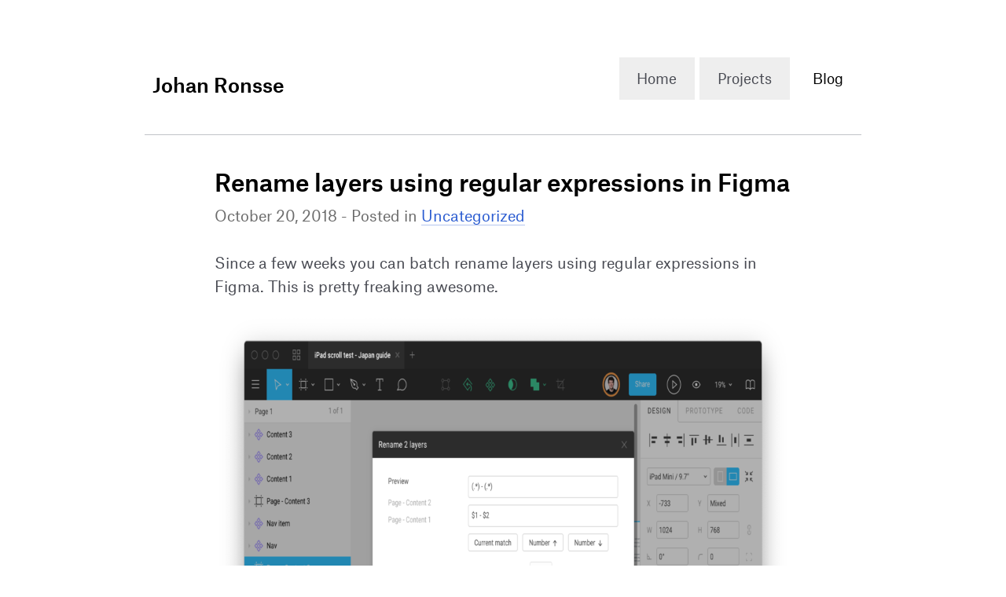

--- FILE ---
content_type: text/html; charset=UTF-8
request_url: https://johanronsse.be/2018/10/20/rename-layers-using-regular-expressions-in-figma/
body_size: 5837
content:
<!DOCTYPE html>
<html lang="en-US">
<head>
    <meta charset="UTF-8">
    <meta name="viewport" content="width=device-width">
    <link rel="stylesheet" href="https://johanronsse.be/wp-content/themes/johanronsse2/css/style.css?v=1.3">
    <link rel="stylesheet" href="https://johanronsse.be/wp-content/themes/johanronsse2/css/prism.css?v=1.3">

    <meta name="supported-color-schemes" content="light dark">

    <link rel="icon" media="(prefers-color-scheme:dark)"  href="https://johanronsse.be/wp-content/themes/johanronsse2/favicon-i.ico" type="image/x-icon" id="dark-scheme-icon" />
    <link rel="icon" media="(prefers-color-scheme:light)" href="https://johanronsse.be/wp-content/themes/johanronsse2/favicon.ico" type="image/x-icon" id="light-scheme-icon" />

    <script src="https://johanronsse.be/wp-content/themes/johanronsse2/js/header-scripts.js"></script>

    <script type="text/javascript">
        matcher = window.matchMedia('(prefers-color-scheme: dark)');
        matcher.addListener(onFaviconUpdate);
        onFaviconUpdate();

        function onFaviconUpdate() {
            var lightSchemeIcon = document.querySelector('link#light-scheme-icon');
            var darkSchemeIcon = document.querySelector('link#dark-scheme-icon');
          if (matcher.matches) {
              document.head.append(darkSchemeIcon);
              lightSchemeIcon.remove();
          } else {
              document.head.append(lightSchemeIcon);
              darkSchemeIcon.remove();
          }
        }

    </script>

    <title>Rename layers using regular expressions in Figma &#8211; Johan Ronsse</title>
<meta name='robots' content='max-image-preview:large' />
	<style>img:is([sizes="auto" i], [sizes^="auto," i]) { contain-intrinsic-size: 3000px 1500px }</style>
	<link rel="alternate" type="application/rss+xml" title="Johan Ronsse &raquo; Feed" href="https://johanronsse.be/feed/" />
<link rel="alternate" type="application/rss+xml" title="Johan Ronsse &raquo; Comments Feed" href="https://johanronsse.be/comments/feed/" />
<link rel="alternate" type="application/rss+xml" title="Johan Ronsse &raquo; Rename layers using regular expressions in Figma Comments Feed" href="https://johanronsse.be/2018/10/20/rename-layers-using-regular-expressions-in-figma/feed/" />
<link rel='stylesheet' id='wp-block-library-css' href='https://johanronsse.be/wp-includes/css/dist/block-library/style.min.css?ver=6.8.3' type='text/css' media='all' />
<style id='classic-theme-styles-inline-css' type='text/css'>
/*! This file is auto-generated */
.wp-block-button__link{color:#fff;background-color:#32373c;border-radius:9999px;box-shadow:none;text-decoration:none;padding:calc(.667em + 2px) calc(1.333em + 2px);font-size:1.125em}.wp-block-file__button{background:#32373c;color:#fff;text-decoration:none}
</style>
<style id='global-styles-inline-css' type='text/css'>
:root{--wp--preset--aspect-ratio--square: 1;--wp--preset--aspect-ratio--4-3: 4/3;--wp--preset--aspect-ratio--3-4: 3/4;--wp--preset--aspect-ratio--3-2: 3/2;--wp--preset--aspect-ratio--2-3: 2/3;--wp--preset--aspect-ratio--16-9: 16/9;--wp--preset--aspect-ratio--9-16: 9/16;--wp--preset--color--black: #000000;--wp--preset--color--cyan-bluish-gray: #abb8c3;--wp--preset--color--white: #ffffff;--wp--preset--color--pale-pink: #f78da7;--wp--preset--color--vivid-red: #cf2e2e;--wp--preset--color--luminous-vivid-orange: #ff6900;--wp--preset--color--luminous-vivid-amber: #fcb900;--wp--preset--color--light-green-cyan: #7bdcb5;--wp--preset--color--vivid-green-cyan: #00d084;--wp--preset--color--pale-cyan-blue: #8ed1fc;--wp--preset--color--vivid-cyan-blue: #0693e3;--wp--preset--color--vivid-purple: #9b51e0;--wp--preset--gradient--vivid-cyan-blue-to-vivid-purple: linear-gradient(135deg,rgba(6,147,227,1) 0%,rgb(155,81,224) 100%);--wp--preset--gradient--light-green-cyan-to-vivid-green-cyan: linear-gradient(135deg,rgb(122,220,180) 0%,rgb(0,208,130) 100%);--wp--preset--gradient--luminous-vivid-amber-to-luminous-vivid-orange: linear-gradient(135deg,rgba(252,185,0,1) 0%,rgba(255,105,0,1) 100%);--wp--preset--gradient--luminous-vivid-orange-to-vivid-red: linear-gradient(135deg,rgba(255,105,0,1) 0%,rgb(207,46,46) 100%);--wp--preset--gradient--very-light-gray-to-cyan-bluish-gray: linear-gradient(135deg,rgb(238,238,238) 0%,rgb(169,184,195) 100%);--wp--preset--gradient--cool-to-warm-spectrum: linear-gradient(135deg,rgb(74,234,220) 0%,rgb(151,120,209) 20%,rgb(207,42,186) 40%,rgb(238,44,130) 60%,rgb(251,105,98) 80%,rgb(254,248,76) 100%);--wp--preset--gradient--blush-light-purple: linear-gradient(135deg,rgb(255,206,236) 0%,rgb(152,150,240) 100%);--wp--preset--gradient--blush-bordeaux: linear-gradient(135deg,rgb(254,205,165) 0%,rgb(254,45,45) 50%,rgb(107,0,62) 100%);--wp--preset--gradient--luminous-dusk: linear-gradient(135deg,rgb(255,203,112) 0%,rgb(199,81,192) 50%,rgb(65,88,208) 100%);--wp--preset--gradient--pale-ocean: linear-gradient(135deg,rgb(255,245,203) 0%,rgb(182,227,212) 50%,rgb(51,167,181) 100%);--wp--preset--gradient--electric-grass: linear-gradient(135deg,rgb(202,248,128) 0%,rgb(113,206,126) 100%);--wp--preset--gradient--midnight: linear-gradient(135deg,rgb(2,3,129) 0%,rgb(40,116,252) 100%);--wp--preset--font-size--small: 13px;--wp--preset--font-size--medium: 20px;--wp--preset--font-size--large: 36px;--wp--preset--font-size--x-large: 42px;--wp--preset--spacing--20: 0.44rem;--wp--preset--spacing--30: 0.67rem;--wp--preset--spacing--40: 1rem;--wp--preset--spacing--50: 1.5rem;--wp--preset--spacing--60: 2.25rem;--wp--preset--spacing--70: 3.38rem;--wp--preset--spacing--80: 5.06rem;--wp--preset--shadow--natural: 6px 6px 9px rgba(0, 0, 0, 0.2);--wp--preset--shadow--deep: 12px 12px 50px rgba(0, 0, 0, 0.4);--wp--preset--shadow--sharp: 6px 6px 0px rgba(0, 0, 0, 0.2);--wp--preset--shadow--outlined: 6px 6px 0px -3px rgba(255, 255, 255, 1), 6px 6px rgba(0, 0, 0, 1);--wp--preset--shadow--crisp: 6px 6px 0px rgba(0, 0, 0, 1);}:where(.is-layout-flex){gap: 0.5em;}:where(.is-layout-grid){gap: 0.5em;}body .is-layout-flex{display: flex;}.is-layout-flex{flex-wrap: wrap;align-items: center;}.is-layout-flex > :is(*, div){margin: 0;}body .is-layout-grid{display: grid;}.is-layout-grid > :is(*, div){margin: 0;}:where(.wp-block-columns.is-layout-flex){gap: 2em;}:where(.wp-block-columns.is-layout-grid){gap: 2em;}:where(.wp-block-post-template.is-layout-flex){gap: 1.25em;}:where(.wp-block-post-template.is-layout-grid){gap: 1.25em;}.has-black-color{color: var(--wp--preset--color--black) !important;}.has-cyan-bluish-gray-color{color: var(--wp--preset--color--cyan-bluish-gray) !important;}.has-white-color{color: var(--wp--preset--color--white) !important;}.has-pale-pink-color{color: var(--wp--preset--color--pale-pink) !important;}.has-vivid-red-color{color: var(--wp--preset--color--vivid-red) !important;}.has-luminous-vivid-orange-color{color: var(--wp--preset--color--luminous-vivid-orange) !important;}.has-luminous-vivid-amber-color{color: var(--wp--preset--color--luminous-vivid-amber) !important;}.has-light-green-cyan-color{color: var(--wp--preset--color--light-green-cyan) !important;}.has-vivid-green-cyan-color{color: var(--wp--preset--color--vivid-green-cyan) !important;}.has-pale-cyan-blue-color{color: var(--wp--preset--color--pale-cyan-blue) !important;}.has-vivid-cyan-blue-color{color: var(--wp--preset--color--vivid-cyan-blue) !important;}.has-vivid-purple-color{color: var(--wp--preset--color--vivid-purple) !important;}.has-black-background-color{background-color: var(--wp--preset--color--black) !important;}.has-cyan-bluish-gray-background-color{background-color: var(--wp--preset--color--cyan-bluish-gray) !important;}.has-white-background-color{background-color: var(--wp--preset--color--white) !important;}.has-pale-pink-background-color{background-color: var(--wp--preset--color--pale-pink) !important;}.has-vivid-red-background-color{background-color: var(--wp--preset--color--vivid-red) !important;}.has-luminous-vivid-orange-background-color{background-color: var(--wp--preset--color--luminous-vivid-orange) !important;}.has-luminous-vivid-amber-background-color{background-color: var(--wp--preset--color--luminous-vivid-amber) !important;}.has-light-green-cyan-background-color{background-color: var(--wp--preset--color--light-green-cyan) !important;}.has-vivid-green-cyan-background-color{background-color: var(--wp--preset--color--vivid-green-cyan) !important;}.has-pale-cyan-blue-background-color{background-color: var(--wp--preset--color--pale-cyan-blue) !important;}.has-vivid-cyan-blue-background-color{background-color: var(--wp--preset--color--vivid-cyan-blue) !important;}.has-vivid-purple-background-color{background-color: var(--wp--preset--color--vivid-purple) !important;}.has-black-border-color{border-color: var(--wp--preset--color--black) !important;}.has-cyan-bluish-gray-border-color{border-color: var(--wp--preset--color--cyan-bluish-gray) !important;}.has-white-border-color{border-color: var(--wp--preset--color--white) !important;}.has-pale-pink-border-color{border-color: var(--wp--preset--color--pale-pink) !important;}.has-vivid-red-border-color{border-color: var(--wp--preset--color--vivid-red) !important;}.has-luminous-vivid-orange-border-color{border-color: var(--wp--preset--color--luminous-vivid-orange) !important;}.has-luminous-vivid-amber-border-color{border-color: var(--wp--preset--color--luminous-vivid-amber) !important;}.has-light-green-cyan-border-color{border-color: var(--wp--preset--color--light-green-cyan) !important;}.has-vivid-green-cyan-border-color{border-color: var(--wp--preset--color--vivid-green-cyan) !important;}.has-pale-cyan-blue-border-color{border-color: var(--wp--preset--color--pale-cyan-blue) !important;}.has-vivid-cyan-blue-border-color{border-color: var(--wp--preset--color--vivid-cyan-blue) !important;}.has-vivid-purple-border-color{border-color: var(--wp--preset--color--vivid-purple) !important;}.has-vivid-cyan-blue-to-vivid-purple-gradient-background{background: var(--wp--preset--gradient--vivid-cyan-blue-to-vivid-purple) !important;}.has-light-green-cyan-to-vivid-green-cyan-gradient-background{background: var(--wp--preset--gradient--light-green-cyan-to-vivid-green-cyan) !important;}.has-luminous-vivid-amber-to-luminous-vivid-orange-gradient-background{background: var(--wp--preset--gradient--luminous-vivid-amber-to-luminous-vivid-orange) !important;}.has-luminous-vivid-orange-to-vivid-red-gradient-background{background: var(--wp--preset--gradient--luminous-vivid-orange-to-vivid-red) !important;}.has-very-light-gray-to-cyan-bluish-gray-gradient-background{background: var(--wp--preset--gradient--very-light-gray-to-cyan-bluish-gray) !important;}.has-cool-to-warm-spectrum-gradient-background{background: var(--wp--preset--gradient--cool-to-warm-spectrum) !important;}.has-blush-light-purple-gradient-background{background: var(--wp--preset--gradient--blush-light-purple) !important;}.has-blush-bordeaux-gradient-background{background: var(--wp--preset--gradient--blush-bordeaux) !important;}.has-luminous-dusk-gradient-background{background: var(--wp--preset--gradient--luminous-dusk) !important;}.has-pale-ocean-gradient-background{background: var(--wp--preset--gradient--pale-ocean) !important;}.has-electric-grass-gradient-background{background: var(--wp--preset--gradient--electric-grass) !important;}.has-midnight-gradient-background{background: var(--wp--preset--gradient--midnight) !important;}.has-small-font-size{font-size: var(--wp--preset--font-size--small) !important;}.has-medium-font-size{font-size: var(--wp--preset--font-size--medium) !important;}.has-large-font-size{font-size: var(--wp--preset--font-size--large) !important;}.has-x-large-font-size{font-size: var(--wp--preset--font-size--x-large) !important;}
:where(.wp-block-post-template.is-layout-flex){gap: 1.25em;}:where(.wp-block-post-template.is-layout-grid){gap: 1.25em;}
:where(.wp-block-columns.is-layout-flex){gap: 2em;}:where(.wp-block-columns.is-layout-grid){gap: 2em;}
:root :where(.wp-block-pullquote){font-size: 1.5em;line-height: 1.6;}
</style>
<link rel='stylesheet' id='gutenberg-callout-block-editor-css' href='https://johanronsse.be/wp-content/plugins/wp-callout-block/block.css?ver=6.8.3' type='text/css' media='all' />
<script type="text/javascript" src="https://johanronsse.be/wp-includes/js/jquery/jquery.min.js?ver=3.7.1" id="jquery-core-js"></script>
<script type="text/javascript" src="https://johanronsse.be/wp-includes/js/jquery/jquery-migrate.min.js?ver=3.4.1" id="jquery-migrate-js"></script>
<link rel="https://api.w.org/" href="https://johanronsse.be/wp-json/" /><link rel="alternate" title="JSON" type="application/json" href="https://johanronsse.be/wp-json/wp/v2/posts/1755" /><link rel="EditURI" type="application/rsd+xml" title="RSD" href="https://johanronsse.be/xmlrpc.php?rsd" />
<link rel="canonical" href="https://johanronsse.be/2018/10/20/rename-layers-using-regular-expressions-in-figma/" />
<link rel='shortlink' href='https://johanronsse.be/?p=1755' />
<link rel="alternate" title="oEmbed (JSON)" type="application/json+oembed" href="https://johanronsse.be/wp-json/oembed/1.0/embed?url=https%3A%2F%2Fjohanronsse.be%2F2018%2F10%2F20%2Frename-layers-using-regular-expressions-in-figma%2F" />
<link rel="alternate" title="oEmbed (XML)" type="text/xml+oembed" href="https://johanronsse.be/wp-json/oembed/1.0/embed?url=https%3A%2F%2Fjohanronsse.be%2F2018%2F10%2F20%2Frename-layers-using-regular-expressions-in-figma%2F&#038;format=xml" />
<style type="text/css">.recentcomments a{display:inline !important;padding:0 !important;margin:0 !important;}</style></head>
<body class="wp-singular post-template-default single single-post postid-1755 single-format-standard wp-theme-johanronsse2">

    <header id="header" class="section">
        <div class="inner">
            <div id="branding">
                <a href="/">
                    <h1>Johan Ronsse</h1>
                </a>
            </div>
            <nav id="nav">
                <div class="menu-menu-1-container"><ul id="menu-menu-1" class="menu"><li id="menu-item-695" class="menu-item menu-item-type-post_type menu-item-object-page menu-item-home menu-item-695"><a href="https://johanronsse.be/">Home</a></li>
<li id="menu-item-693" class="menu-item menu-item-type-post_type menu-item-object-page menu-item-693"><a href="https://johanronsse.be/projects/">Projects</a></li>
<li id="menu-item-698" class="menu-item menu-item-type-post_type menu-item-object-page current_page_parent menu-item-698"><a href="https://johanronsse.be/blog/">Blog</a></li>
</ul></div>            </nav>
        </div>
    </header>

<main class="section">
    <div class="inner">

        
            <article id="post-1755" class="post-1755 post type-post status-publish format-standard hentry category-uncategorized tag-figma tag-regex tag-workflow">
    <header>
        <h1 class="entry-title">                Rename layers using regular expressions in Figma            </h1>        <p>
            <time>October 20, 2018</time> - 
            Posted in <a href="https://johanronsse.be/category/uncategorized/" rel="category tag">Uncategorized</a>
                        
        </p>
    </header>
    <section class="entry-content">
        <p>Since a few weeks you can batch rename layers using regular expressions in Figma. This is pretty freaking awesome.</p>
<p><img fetchpriority="high" decoding="async" width="1024" height="672" class="alignnone size-large wp-image-1756" src="https://johanronsse.be/wp-content/uploads/2018/10/regexes-1024x672.png" alt="" srcset="https://johanronsse.be/wp-content/uploads/2018/10/regexes-1024x672.png 1024w, https://johanronsse.be/wp-content/uploads/2018/10/regexes-300x197.png 300w, https://johanronsse.be/wp-content/uploads/2018/10/regexes-768x504.png 768w" sizes="(max-width: 1024px) 100vw, 1024px" /></p>
    </section>
</article>





            <footer>
                <div class="footer-inner">
                    <div class="box">
                        <ul>
                            <li>
                                Like this article? <a href="https://x.com/intent/post?url=https%3A%2F%2Fjohanronsse.be%2F2018%2F10%2F20%2Frename-layers-using-regular-expressions-in-figma%2F&text=Rename layers using regular expressions in Figma&via=johanronsse">Post it on X</a>.
                            </li>
                        </ul>
                    </div>
                    <div class="box">
                        <img src="https://johanronsse.be/wp-content/themes/johanronsse2/images/avatar.png" alt="Johan Ronsse" class="avatar">
                        <h2>About Johan</h2>
                        <p>User interface designer/developer. Founder of <a href="http://obra.studio">Obra Studio</a>.</p>
                    </div>
                </div>
            </footer>

            
<section id="comments">
	<div id="respond" class="comment-respond">
		<h3 id="reply-title" class="comment-reply-title">Leave a Reply</h3><form action="https://johanronsse.be/wp-comments-post.php" method="post" id="commentform" class="comment-form"><p class="comment-notes"><span id="email-notes">Your email address will not be published.</span> <span class="required-field-message">Required fields are marked <span class="required">*</span></span></p><p class="comment-form-comment"><label for="comment">Comment <span class="required">*</span></label> <textarea id="comment" name="comment" cols="45" rows="8" maxlength="65525" required="required"></textarea></p><p class="comment-form-author"><label for="author">Name <span class="required">*</span></label> <input id="author" name="author" type="text" value="" size="30" maxlength="245" autocomplete="name" required="required" /></p>
<p class="comment-form-email"><label for="email">Email <span class="required">*</span></label> <input id="email" name="email" type="text" value="" size="30" maxlength="100" aria-describedby="email-notes" autocomplete="email" required="required" /></p>
<p class="comment-form-url"><label for="url">Website</label> <input id="url" name="url" type="text" value="" size="30" maxlength="200" autocomplete="url" /></p>
<p class="form-submit"><input name="submit" type="submit" id="submit" class="submit" value="Post Comment" /> <input type='hidden' name='comment_post_ID' value='1755' id='comment_post_ID' />
<input type='hidden' name='comment_parent' id='comment_parent' value='0' />
</p><p style="display: none;"><input type="hidden" id="akismet_comment_nonce" name="akismet_comment_nonce" value="07a88fdc48" /></p><p style="display: none !important;" class="akismet-fields-container" data-prefix="ak_"><label>&#916;<textarea name="ak_hp_textarea" cols="45" rows="8" maxlength="100"></textarea></label><input type="hidden" id="ak_js_1" name="ak_js" value="221"/><script>document.getElementById( "ak_js_1" ).setAttribute( "value", ( new Date() ).getTime() );</script></p></form>	</div><!-- #respond -->
	</section>
        
        <nav id="nav-below" class="navigation">
    <div class="nav-previous">
        <a href="https://johanronsse.be/2018/10/18/expand-stroke-based-svgs-in-batch-using-an-illustrator-script/" rel="prev"><span class="meta-nav">&larr;</span> Expand stroke-based SVGs in batch using an Illustrator script</a>    </div>
    <div class="nav-next">
        <a href="https://johanronsse.be/2018/10/21/minder-technologie-niet-meer/" rel="next">Minder technologie, niet meer <span class="meta-nav">&rarr;</span></a>    </div>
</nav>
    </div>
</main>

    <footer id="footer" class="section">
        <div class="inner">
            <ul>
                <li>©2026 Johan Ronsse</li>
                <li><a href="https://x.com/wolfr_2">X</a></li>
				<li><a href="https://bsky.app/profile/wolfr.bsky.social">Bluesky</a></li>
                <li><a href="https://mastodon.social/@wolfr">Mastodon</a></li>
                <li><a href="https://portfolio.johanronsse.be">Portfolio 2024</a></li>
            </ul>
        </div>
    </footer>

    <script type="speculationrules">
{"prefetch":[{"source":"document","where":{"and":[{"href_matches":"\/*"},{"not":{"href_matches":["\/wp-*.php","\/wp-admin\/*","\/wp-content\/uploads\/*","\/wp-content\/*","\/wp-content\/plugins\/*","\/wp-content\/themes\/johanronsse2\/*","\/*\\?(.+)"]}},{"not":{"selector_matches":"a[rel~=\"nofollow\"]"}},{"not":{"selector_matches":".no-prefetch, .no-prefetch a"}}]},"eagerness":"conservative"}]}
</script>
<!-- Matomo --><script type="text/javascript">
/* <![CDATA[ */
(function () {
function initTracking() {
var _paq = window._paq = window._paq || [];
_paq.push(['trackPageView']);_paq.push(['enableLinkTracking']);_paq.push(['alwaysUseSendBeacon']);_paq.push(['setTrackerUrl', "\/\/johanronsse.be\/wp-content\/plugins\/matomo\/app\/matomo.php"]);_paq.push(['setSiteId', '1']);var d=document, g=d.createElement('script'), s=d.getElementsByTagName('script')[0];
g.type='text/javascript'; g.async=true; g.src="\/\/johanronsse.be\/wp-content\/uploads\/matomo\/matomo.js"; s.parentNode.insertBefore(g,s);
}
if (document.prerendering) {
	document.addEventListener('prerenderingchange', initTracking, {once: true});
} else {
	initTracking();
}
})();
/* ]]> */
</script>
<!-- End Matomo Code --><script defer type="text/javascript" src="https://johanronsse.be/wp-content/plugins/akismet/_inc/akismet-frontend.js?ver=1753125238" id="akismet-frontend-js"></script>

</body>
</html>


--- FILE ---
content_type: text/css
request_url: https://johanronsse.be/wp-content/themes/johanronsse2/css/style.css?v=1.3
body_size: 6907
content:
/*! normalize.css v8.0.0 | MIT License | github.com/necolas/normalize.css */
/* Document
   ========================================================================== */
/**
 * 1. Correct the line height in all browsers.
 * 2. Prevent adjustments of font size after orientation changes in iOS.
 */
html {
  line-height: 1.15;
  /* 1 */
  -webkit-text-size-adjust: 100%;
  /* 2 */ }

/* Sections
   ========================================================================== */
/**
 * Remove the margin in all browsers.
 */
body {
  margin: 0; }

/**
 * Correct the font size and margin on `h1` elements within `section` and
 * `article` contexts in Chrome, Firefox, and Safari.
 */
h1 {
  font-size: 2em;
  margin: 0.67em 0; }

/* Grouping content
   ========================================================================== */
/**
 * 1. Add the correct box sizing in Firefox.
 * 2. Show the overflow in Edge and IE.
 */
hr {
  box-sizing: content-box;
  /* 1 */
  height: 0;
  /* 1 */
  overflow: visible;
  /* 2 */ }

/**
 * 1. Correct the inheritance and scaling of font size in all browsers.
 * 2. Correct the odd `em` font sizing in all browsers.
 */
pre {
  font-family: monospace, monospace;
  /* 1 */
  font-size: 1em;
  /* 2 */ }

/* Text-level semantics
   ========================================================================== */
/**
 * Remove the gray background on active links in IE 10.
 */
a {
  background-color: transparent; }

/**
 * 1. Remove the bottom border in Chrome 57-
 * 2. Add the correct text decoration in Chrome, Edge, IE, Opera, and Safari.
 */
abbr[title] {
  border-bottom: none;
  /* 1 */
  text-decoration: underline;
  /* 2 */
  text-decoration: underline dotted;
  /* 2 */ }

/**
 * Add the correct font weight in Chrome, Edge, and Safari.
 */
b,
strong {
  font-weight: bolder; }

/**
 * 1. Correct the inheritance and scaling of font size in all browsers.
 * 2. Correct the odd `em` font sizing in all browsers.
 */
code,
kbd,
samp {
  font-family: monospace, monospace;
  /* 1 */
  font-size: 1em;
  /* 2 */ }

/**
 * Add the correct font size in all browsers.
 */
small {
  font-size: 80%; }

/**
 * Prevent `sub` and `sup` elements from affecting the line height in
 * all browsers.
 */
sub,
sup {
  font-size: 75%;
  line-height: 0;
  position: relative;
  vertical-align: baseline; }

sub {
  bottom: -0.25em; }

sup {
  top: -0.5em; }

/* Embedded content
   ========================================================================== */
/**
 * Remove the border on images inside links in IE 10.
 */
img {
  border-style: none; }

/* Forms
   ========================================================================== */
/**
 * 1. Change the font styles in all browsers.
 * 2. Remove the margin in Firefox and Safari.
 */
button,
input,
optgroup,
select,
textarea {
  font-family: inherit;
  /* 1 */
  font-size: 100%;
  /* 1 */
  line-height: 1.15;
  /* 1 */
  margin: 0;
  /* 2 */ }

/**
 * Show the overflow in IE.
 * 1. Show the overflow in Edge.
 */
button,
input {
  /* 1 */
  overflow: visible; }

/**
 * Remove the inheritance of text transform in Edge, Firefox, and IE.
 * 1. Remove the inheritance of text transform in Firefox.
 */
button,
select {
  /* 1 */
  text-transform: none; }

/**
 * Correct the inability to style clickable types in iOS and Safari.
 */
button,
[type="button"],
[type="reset"],
[type="submit"] {
  -webkit-appearance: button; }

/**
 * Remove the inner border and padding in Firefox.
 */
button::-moz-focus-inner,
[type="button"]::-moz-focus-inner,
[type="reset"]::-moz-focus-inner,
[type="submit"]::-moz-focus-inner {
  border-style: none;
  padding: 0; }

/**
 * Restore the focus styles unset by the previous rule.
 */
button:-moz-focusring,
[type="button"]:-moz-focusring,
[type="reset"]:-moz-focusring,
[type="submit"]:-moz-focusring {
  outline: 1px dotted ButtonText; }

/**
 * Correct the padding in Firefox.
 */
fieldset {
  padding: 0.35em 0.75em 0.625em; }

/**
 * 1. Correct the text wrapping in Edge and IE.
 * 2. Correct the color inheritance from `fieldset` elements in IE.
 * 3. Remove the padding so developers are not caught out when they zero out
 *    `fieldset` elements in all browsers.
 */
legend {
  box-sizing: border-box;
  /* 1 */
  color: inherit;
  /* 2 */
  display: table;
  /* 1 */
  max-width: 100%;
  /* 1 */
  padding: 0;
  /* 3 */
  white-space: normal;
  /* 1 */ }

/**
 * Add the correct vertical alignment in Chrome, Firefox, and Opera.
 */
progress {
  vertical-align: baseline; }

/**
 * Remove the default vertical scrollbar in IE 10+.
 */
textarea {
  overflow: auto; }

/**
 * 1. Add the correct box sizing in IE 10.
 * 2. Remove the padding in IE 10.
 */
[type="checkbox"],
[type="radio"] {
  box-sizing: border-box;
  /* 1 */
  padding: 0;
  /* 2 */ }

/**
 * Correct the cursor style of increment and decrement buttons in Chrome.
 */
[type="number"]::-webkit-inner-spin-button,
[type="number"]::-webkit-outer-spin-button {
  height: auto; }

/**
 * 1. Correct the odd appearance in Chrome and Safari.
 * 2. Correct the outline style in Safari.
 */
[type="search"] {
  -webkit-appearance: textfield;
  /* 1 */
  outline-offset: -2px;
  /* 2 */ }

/**
 * Remove the inner padding in Chrome and Safari on macOS.
 */
[type="search"]::-webkit-search-decoration {
  -webkit-appearance: none; }

/**
 * 1. Correct the inability to style clickable types in iOS and Safari.
 * 2. Change font properties to `inherit` in Safari.
 */
::-webkit-file-upload-button {
  -webkit-appearance: button;
  /* 1 */
  font: inherit;
  /* 2 */ }

/* Interactive
   ========================================================================== */
/*
 * Add the correct display in Edge, IE 10+, and Firefox.
 */
details {
  display: block; }

/*
 * Add the correct display in all browsers.
 */
summary {
  display: list-item; }

/* Misc
   ========================================================================== */
/**
 * Add the correct display in IE 10+.
 */
template {
  display: none; }

/**
 * Add the correct display in IE 10.
 */
[hidden] {
  display: none; }

/* Variables
   ========================================================================== */
/* Font definitions
   ========================================================================== */
@font-face {
  font-family: "Atlas Grotesk Web";
  src: url("../fonts/AtlasGrotesk-Regular-Web.woff2") format("woff2");
  font-weight: 400;
  font-style: normal; }
@font-face {
  font-family: "Atlas Grotesk Web";
  src: url("../fonts/AtlasGrotesk-RegularItalic-Web.woff2") format("woff2");
  font-weight: 400;
  font-style: italic; }
@font-face {
  font-family: "Atlas Grotesk Web";
  src: url("../fonts/AtlasGrotesk-Medium-Web.woff2") format("woff2");
  font-weight: 500;
  font-style: normal; }
/* Base
   ========================================================================== */
*, *:before, *:after {
  box-sizing: border-box; }

/* ==========================================================================
  Mixins
   ========================================================================== */
/* Fonts for headings
   ========================================================================== */
/* Fonts for reading
   ========================================================================== */
/* Links
   ========================================================================== */
/* Fix a/img problem
   ========================================================================== */
a img {
  vertical-align: top; }

*, *:before, *:after {
  box-sizing: border-box; }

/* Accessibility
   ========================================================================== */
.sr-only {
  position: absolute;
  width: 1px;
  height: 1px;
  margin: -1px;
  padding: 0;
  overflow: hidden;
  clip: rect(0, 0, 0, 0);
  border: 0; }

/* Good defaults
   ========================================================================== */
img, video {
  max-width: 100%; }

/* Basic typo
   ========================================================================== */
html {
  font-size: 62.5%; }
  @media (min-width: 480px) {
    html {
      font-size: 62.5%; } }
  @media (min-width: 768px) {
    html {
      font-size: 66.6666666667%; } }
  @media (min-width: 1000px) {
    html {
      font-size: 70.8333333333%; } }
  @media (min-width: 1260px) {
    html {
      font-size: 79.1666666667%; } }
  @media (min-width: 1600px) {
    html {
      font-size: 87.5%; } }

@media (prefers-color-scheme: dark) {
  img {
    filter: brightness(0.9) contrast(1.1); } }
body {
  background: #FFF;
  line-height: 1.6;
  font-size: 1.5rem;
  -webkit-overflow-scrolling: touch;
  color: #494B53;
  font-family: "Atlas Grotesk Web", Helvetica, Arial, sans-serif;
  font-style: normal;
  font-weight: normal;
  max-width: 74rem;
  padding: 1rem;
  margin: 0 auto; }
  @media (prefers-color-scheme: dark) {
    body {
      background: #292B2D;
      color: #D7D7D7; } }

*[lang="jp"],
*[lang="ja-JP"] {
  font-family: sans-serif; }

h1, h2, h3, h4 {
  color: #000; }
  @media (prefers-color-scheme: dark) {
    h1, h2, h3, h4 {
      color: #FFF; } }

h1, h2, h3 {
  font-family: "Atlas Grotesk Web", "Helvetica Neue", Helvetica, Arial, sans-serif;
  font-style: normal;
  font-weight: 500; }

h1 {
  line-height: 1.1;
  font-size: 2.4rem;
  margin: 0 0 2.4rem; }

h2 {
  line-height: 1.3;
  font-size: 2.2rem;
  margin: 2.2rem 0 0.9rem; }

h3 {
  font-size: 1.8rem;
  margin: 1.8em 0 0.9rem; }

h4 {
  font-size: 1.5rem;
  margin: 1.5rem 0; }

p {
  margin: 1.5rem 0; }

blockquote {
  border-left: 0.5rem solid #C1C3C7;
  margin-left: 1rem;
  padding-left: 1rem; }
  @media (prefers-color-scheme: dark) {
    blockquote {
      border-color: #5B6065; } }

strong {
  color: #000; }
  @media (prefers-color-scheme: dark) {
    strong {
      color: #FFF; } }

/* Links
   ========================================================================== */
a {
  text-decoration: none;
  transition: all .22s ease-out;
  transition-property: color, border; }

a:link {
  color: #2B5CD1;
  border-bottom: 1px solid #b5c6ef; }
  @media (prefers-color-scheme: dark) {
    a:link {
      color: #89A7F0; } }
  @media (prefers-color-scheme: dark) {
    a:link {
      border-bottom: 1px solid rgba(137, 167, 240, 0.33); } }

a:visited {
  color: #753c88;
  border-bottom: 1px solid #cfbbd5; }
  @media (prefers-color-scheme: dark) {
    a:visited {
      color: #B395E7; } }

a:active,
a:focus,
a:hover {
  color: #224aa7;
  border-bottom: 1px solid #224aa7; }
  @media (prefers-color-scheme: dark) {
    a:active,
    a:focus,
    a:hover {
      color: #D9C2FF;
      border-bottom: 1px solid rgba(217, 194, 255, 0.33); } }

/* Bordered list - vertical (links only)
   ========================================================================== */
.bordered-list-title {
  margin: 2rem;
  padding: 0; }

.bordered-list {
  list-style: none;
  padding: 0;
  margin: 0.5rem 0 2rem; }
  .bordered-list li a,
  .bordered-list li > span {
    border-bottom: 1px solid #C1C3C7;
    padding: 0.5rem 0.75rem;
    display: block; }
    @media (prefers-color-scheme: dark) {
      .bordered-list li a,
      .bordered-list li > span {
        border-color: #5B6065; } }
    .bordered-list li a > span,
    .bordered-list li > span > span {
      color: #6C6C6C; }
      @media (prefers-color-scheme: dark) {
        .bordered-list li a > span,
        .bordered-list li > span > span {
          color: #7E8D99; } }
  .bordered-list li a {
    text-decoration: none; }
    .bordered-list li a:hover {
      background: #EEE;
      transition: background 0.11s ease-in-out; }
    .bordered-list li a > span {
      color: #6C6C6C; }
      @media (prefers-color-scheme: dark) {
        .bordered-list li a > span {
          color: #7E8D99; } }
  .bordered-list li:last-child a {
    border: none; }

.bordered-list-alt li a {
  background: #EEE;
  padding: 2rem; }
  @media (prefers-color-scheme: dark) {
    .bordered-list-alt li a {
      background: #3D4246; } }
  .bordered-list-alt li a:hover {
    background: #d5d5d5; }
    @media (prefers-color-scheme: dark) {
      .bordered-list-alt li a:hover {
        background: #494f54; } }

/* Bordered list - vertical (links only)
   ========================================================================== */
.bordered-list-horizontal {
  list-style: none;
  padding: 0;
  *zoom: 1; }
  .bordered-list-horizontal:before, .bordered-list-horizontal:after {
    display: table;
    content: ""; }
  .bordered-list-horizontal:after {
    clear: both; }
  .bordered-list-horizontal li {
    float: left;
    border-right: 1px solid #C1C3C7; }
    @media (prefers-color-scheme: dark) {
      .bordered-list-horizontal li {
        border-right: 1px solid #5B6065; } }
    .bordered-list-horizontal li:last-child {
      border: none; }
    .bordered-list-horizontal li a, .bordered-list-horizontal li span {
      padding: 0.5rem 1rem;
      display: block; }
    .bordered-list-horizontal li a {
      text-decoration: none;
      border: none; }
      .bordered-list-horizontal li a:hover {
        background: #EEE; }
        @media (prefers-color-scheme: dark) {
          .bordered-list-horizontal li a:hover {
            background: #3D4246; } }

/* Box
   ========================================================================== */
.box {
  background: #EEE;
  padding: 0.75rem;
  margin: 0 0 0.5rem;
  overflow: hidden; }
  @media (prefers-color-scheme: dark) {
    .box {
      background: #3D4246; } }
  .box svg {
    width: 1.6rem;
    top: 0.15rem;
    position: relative;
    margin-left: 0.3rem;
    opacity: 0.5; }
    @media (prefers-color-scheme: dark) {
      .box svg {
        fill: #FFF; } }
  .box h2 {
    margin: 0;
    padding-bottom: 0.5rem;
    font-size: 1.8rem; }
  .box p {
    margin: 0 0 0.5rem; }
  .box ul {
    padding-left: 0;
    margin: 0;
    list-style: none; }
    .box ul li {
      border-top: 1px solid #C1C3C7;
      padding: 0.5rem 0 0;
      margin: 0.5rem 0 0; }
      @media (prefers-color-scheme: dark) {
        .box ul li {
          border-color: #5B6065; } }
      .box ul li:first-child {
        padding: 0;
        margin: 0;
        border: none; }
  .box .avatar {
    float: left;
    margin-right: 1rem;
    margin-bottom: 1rem;
    max-width: 5.5rem; }

/* Columns
   ========================================================================== */
@media (min-width: 768px) {
  .row {
    margin-left: -1rem;
    margin-right: -1rem;
    *zoom: 1; }
    .row:before, .row:after {
      display: table;
      content: ""; }
    .row:after {
      clear: both; }

  .col-md-left {
    float: left; }

  .col-md-right {
    float: right; }

  .col-md, .container {
    padding: 0 1rem; }

  .col-md-1 {
    width: 8.3333333333%; }

  .col-md-2 {
    width: 16.6666666667%; }

  .col-md-3 {
    width: 25%; }

  .col-md-4 {
    width: 33.3333333333%; }

  .col-md-5 {
    width: 41.6666666667%; }

  .col-md-6 {
    width: 50%; }

  .col-md-7 {
    width: 58.3333333333%; }

  .col-md-8 {
    width: 66.6666666667%; }

  .col-md-9 {
    width: 75%; }

  .col-md-10 {
    width: 83.3333333333%; }

  .col-md-11 {
    width: 91.6666666667%; }

  .col-md-12 {
    width: 100%; }

  .col-md-push-1 {
    margin-left: 8.3333333333%; } }
/* Year
   ========================================================================== */
.year dt,
.year dd {
  margin: 0;
  padding: 0; }
.year h3 {
  margin: 0 0 0.5rem; }
.year dl {
  margin: 0 0 1rem; }

.year dd {
  padding-bottom: 1.2rem; }
  .year dd:last-child {
    padding: 0; }

.type-page {
  padding: 5rem 1rem; }

.year h3 {
  color: #6C6C6C;
  font-size: 1.4rem;
  font-weight: 400; }
  @media (prefers-color-scheme: dark) {
    .year h3 {
      color: #7E8D99; } }

.year {
  *zoom: 1; }
  .year:before, .year:after {
    display: table;
    content: ""; }
  .year:after {
    clear: both; }
  .year h3 {
    float: left;
    width: 20%; }
  .year dl {
    float: right;
    width: 80%; }

/* Main layout
   ========================================================================== */
#header {
  border-bottom: 1px solid #C1C3C7;
  margin: 0 0 1.6rem; }
  @media (prefers-color-scheme: dark) {
    #header {
      border-color: #5B6065; } }
  @media (min-width: 768px) {
    #header {
      padding: 2.4rem 0;
      margin: 2.4rem 0; } }
  #header .inner {
    justify-content: space-between;
    display: flex; }

#footer {
  margin: 4.8rem 0;
  border-top: 1px solid #C1C3C7;
  color: #6C6C6C; }
  @media (prefers-color-scheme: dark) {
    #footer {
      color: #7E8D99;
      border-color: #5B6065; } }

#footer ul {
  padding: 0; }

#footer a {
  color: #797979; }
  @media (prefers-color-scheme: dark) {
    #footer a {
      color: #8c9aa4; } }

#footer li {
  display: inline;
  list-style: none;
  padding: 0 1.2rem 0 0; }

/* Main nav
   ========================================================================== */
#nav ul {
  overflow: hidden;
  list-style: none;
  margin: 0;
  padding: 0 0 1rem;
  font-size: 0.8rem;
  display: flex; }

#nav li {
  font-size: 1.4rem;
  margin-right: 0.5rem;
  flex: 1 1 auto; }
  #nav li:last-child {
    margin: 0; }

#nav a {
  margin: 0.8rem 0;
  padding: 0.8rem;
  color: #494B53;
  background: #EEE;
  text-decoration: none;
  display: block;
  border: none; }
  @media (min-width: 768px) {
    #nav a {
      margin: 0;
      padding: 1rem 1.8rem; } }
  @media (prefers-color-scheme: dark) {
    #nav a {
      background: #3D4246;
      color: #EEE; } }
  #nav a:hover {
    background: #AAA;
    color: #FFF; }
  @media (prefers-color-scheme: dark) {
    #nav a:hover {
      background: #7E8992;
      color: #EEE; } }

#nav .current-menu-item a,
#nav .current-page-ancestor a,
#nav .current_page_parent a {
  color: #000;
  background: #FFF; }
  @media (prefers-color-scheme: dark) {
    #nav .current-menu-item a,
    #nav .current-page-ancestor a,
    #nav .current_page_parent a {
      background: none;
      color: #EEE; } }

/* Branding
   ========================================================================== */
#branding {
  padding: .8rem 0; }

#branding h1 {
  margin: 0;
  font-size: 2rem; }

#branding a {
  padding: .8rem;
  display: block;
  border: none;
  color: #000;
  transition: background 0.18s ease-in-out; }
  #branding a:hover, #branding a:active, #branding a:focus {
    background: #EEE; }
    @media (prefers-color-scheme: dark) {
      #branding a:hover, #branding a:active, #branding a:focus {
        background: #3D4246; } }

/* Article list
   ========================================================================== */
.article-list {
  list-style: none;
  padding: 0;
  margin: 0; }

article.type-post {
  padding: 1rem;
  max-width: 60rem;
  margin: 0 auto; }

.footer-inner {
  max-width: 60rem;
  margin: 0 auto; }

.article-list .article-list-item {
  border-bottom: 0.1rem solid #C1C3C7;
  margin: 2.5rem 0;
  padding: 2.5rem 0; }
  @media (prefers-color-scheme: dark) {
    .article-list .article-list-item {
      border-color: #5B6065; } }
  .article-list .article-list-item:last-child {
    border: none;
    padding: 0;
    margin: 0; }

/* Forms
   ========================================================================== */
textarea,
input[type="text"] {
  border-radius: .4rem;
  padding: 0.8rem;
  font-family: "Atlas Grotesk Web", Helvetica, Arial, sans-serif;
  font-style: normal;
  font-weight: normal;
  line-height: 1.6;
  color: #494B53; }
  @media (prefers-color-scheme: dark) {
    textarea,
    input[type="text"] {
      background: #3D4246;
      color: #D7D7D7;
      border-color: #5B6065; } }

textarea,
input[type="text"],
input[type="email"],
input[type="password"] {
  border: 1px solid #C1C3C7;
  width: 100%; }
  @media (prefers-color-scheme: dark) {
    textarea,
    input[type="text"],
    input[type="email"],
    input[type="password"] {
      border-color: #5B6065; } }

label {
  display: block;
  color: #000;
  font-weight: 500; }
  @media (prefers-color-scheme: dark) {
    label {
      color: #FFF; } }

input[type="submit"] {
  background: #000;
  color: #FFF;
  border-radius: .4rem;
  padding: 0.8rem;
  font-family: "Atlas Grotesk Web", Helvetica, Arial, sans-serif;
  font-style: normal;
  font-weight: normal;
  border: none;
  display: inline-block;
  padding: 0.4em 1.2rem; }
  @media (prefers-color-scheme: dark) {
    input[type="submit"] {
      background: #FFF;
      color: #000; } }

input#searchsubmit {
  margin-top: 0.5rem; }

/* Post navigation
   ========================================================================== */
#nav-below {
  margin-top: 2rem;
  padding: 1.5em 0.5rem;
  border-top: 0.1rem solid #C1C3C7;
  overflow: hidden;
  display: flex;
  justify-content: space-between;
  align-items: center; }
  @media (prefers-color-scheme: dark) {
    #nav-below {
      border-color: #5B6065; } }

@media (max-width: 767px) {
  .nav-previous a,
  .nav-next a {
    background: #EEE;
    padding: .5rem 1.2rem;
    display: inline-block;
    border: none !important; }
    .nav-previous a:hover,
    .nav-next a:hover {
      background: #e1e1e1; } }
  @media (max-width: 767px) and (prefers-color-scheme: dark) {
    .nav-previous a,
    .nav-next a {
      background: #3D4246; }
      .nav-previous a:hover,
      .nav-next a:hover {
        background: #494f54; } }

/* Wrapper for responsive embeds (like YouTube)
   ========================================================================== */
.video-wrapper-limit-global-width {
  max-width: 36rem; }

.video-wrapper {
  position: relative;
  padding-bottom: 43%;
  height: 0;
  margin-bottom: 1.2rem; }
  .video-wrapper.aspect-3-4 {
    padding-bottom: 75%;
    /* 3:2 */ }
  .video-wrapper.aspect-2-3 {
    padding-bottom: 66.67%;
    /* 3:2 */ }
  .video-wrapper.aspect-16-9 {
    padding-bottom: 56.25%;
    /* 16:9 */ }

.video-wrapper iframe {
  position: absolute;
  top: 0;
  left: 0;
  width: 100%;
  height: 100%; }

/* Image styling
   ========================================================================== */
img.has-shadow {
  box-shadow: 1px 1px 0 3px rgba(0, 0, 0, 0.1); }

figure img,
figcaption {
  display: block; }

article img {
  display: block;
  margin: 0 auto;
  max-width: 100%; }

/* Comments
   ========================================================================== */
#comments {
  margin: 6rem auto;
  max-width: 95%; }
  @media (min-width: 768px) {
    #comments {
      max-width: 60rem; } }

#comments-list > ul {
  list-style: none;
  padding: 0; }

.comment {
  margin: 0 0 3.6rem; }

.comment p:first-of-type {
  margin-top: 0.8rem; }

.comment-meta {
  padding-left: 4.6rem; }

.comment-author {
  position: relative;
  padding-left: 4.6rem; }
  .comment-author cite {
    font-style: normal; }
  .comment-author .avatar {
    width: 3.6rem;
    height: 3.6rem;
    position: absolute;
    left: 0;
    top: 0.4rem; }
  .comment-author a {
    color: #494B53;
    border-color: #caccd1; }
    .comment-author a:hover {
      color: #224aa7;
      border-bottom: 1px solid #224aa7; }
    @media (prefers-color-scheme: dark) {
      .comment-author a {
        color: #D7D7D7;
        border-color: #585858; } }
  @media (prefers-color-scheme: dark) and (prefers-color-scheme: dark) {
    .comment-author a:hover {
      color: #D9C2FF;
      border-bottom: 1px solid rgba(217, 194, 255, 0.33); } }

#comments.comment {
  border-bottom: 0.1rem solid #C1C3C7;
  margin: 0 0 1rem;
  padding: 0 0 0.5rem; }
  @media (prefers-color-scheme: dark) {
    #comments.comment {
      border-color: #5B6065; } }

.comment-meta a {
  color: #6C6C6C;
  border: none;
  text-decoration: none; }
  @media (prefers-color-scheme: dark) {
    .comment-meta a {
      color: #7E8D99; } }

/* Alignment fix
   ========================================================================== */
h2.align-with-bordered-list {
  padding-left: 0.4rem; }

.entry-content {
  margin-bottom: 2rem; }

/* Tables
   ========================================================================== */
.table {
  border-collapse: collapse; }
  .table td, .table th {
    padding: .8rem .4rem;
    border-bottom: 1px solid #C1C3C7; }
    @media (prefers-color-scheme: dark) {
      .table td, .table th {
        border-color: #5B6065; } }
  .table th {
    text-align: left; }

.table tr:last-child td,
.table tr:last-child th {
  border: none; }

/* Horizontal rule
   ========================================================================== */
hr {
  border: none;
  border-top: 0.1rem solid #C1C3C7;
  margin: 1rem 0; }
  @media (prefers-color-scheme: dark) {
    hr {
      border-color: #5B6065; } }

/* Figures and captions
   ========================================================================== */
figure {
  margin: 0; }

figcaption {
  color: #6C6C6C; }
  @media (prefers-color-scheme: dark) {
    figcaption {
      color: #7E8D99; } }

.wp-caption {
  background: #EEE;
  padding: 1rem;
  margin: 0 auto;
  width: 100% !important;
  text-align: center; }
  @media (prefers-color-scheme: dark) {
    .wp-caption {
      background: #3D4246; } }
  .wp-caption img {
    max-width: 100%;
    height: auto; }

.wp-caption-text {
  text-style: italic; }
  .wp-caption-text:last-child {
    margin-bottom: 0;
    padding-bottom: 0; }

/* Belief
   ========================================================================== */
.belief {
  margin: 2rem 0 4rem;
  font-size: 2.1rem;
  padding: 0 1rem; }
  @media (min-width: 768px) {
    .belief {
      margin: 8rem 0; } }

.featured-content {
  margin: 8rem 0; }

/* Article styling
   ========================================================================== */
article header p {
  margin: 0;
  margin-top: 0.8rem;
  color: #6C6C6C; }
  @media (prefers-color-scheme: dark) {
    article header p {
      color: #7E8D99; } }

article header h1,
article header h2 {
  margin: 0; }

article header {
  margin-bottom: 2.4rem; }

h2.reset-max-width {
  margin: 0 0 4rem; }

/* Some styles to make different types of content embeds behave
   ========================================================================== */
.wp-block-embed-youtube.wp-block-embed.is-type-video.wp-embed-aspect-16-9.wp-has-aspect-ratio .wp-block-embed__wrapper {
  position: relative;
  padding-bottom: 56.25%;
  /* 16:9 */
  padding-top: 25px;
  height: 0; }
.wp-block-embed-youtube.wp-block-embed.is-type-video.wp-embed-aspect-16-9.wp-has-aspect-ratio .wp-block-embed__wrapper iframe {
  max-width: 100%;
  position: absolute;
  top: 0;
  left: 0;
  min-width: auto !important;
  width: 100%;
  height: 100%; }

.wp-block-image img {
  height: auto; }

.wp-block-image figure {
  max-width: 100%; }

@media (max-width: 1000px) {
  .wp-block-embed-instagram.wp-block-embed.is-type-rich.is-provider-instagram {
    max-width: 100%; }
    .wp-block-embed-instagram.wp-block-embed.is-type-rich.is-provider-instagram .wp-block-embed__wrapper {
      padding-bottom: 140%; } }
/* Awaiting moderation
   ========================================================================== */
.comment-awaiting-moderation {
  display: block;
  padding: 1.4rem;
  margin-top: 1.2rem;
  font-style: normal;
  background: #FFA; }

/* Figures and figpcation
   ========================================================================== */
.post figure {
  margin: 0 0 2.4rem; }

.post figcaption {
  font-size: 90%;
  width: 90%;
  margin: 0 auto;
  text-align: center; }

/* Wordpress Block separators
   ========================================================================== */
.post .wp-block-separator {
  margin: 3.2rem 0;
  border: none;
  border-top: 1px solid #C1C3C7; }
  @media (prefers-color-scheme: dark) {
    .post .wp-block-separator {
      border-top: 1px solid #5B6065; } }

/* About page
   ========================================================================== */
.content-inner {
  padding: 1rem;
  max-width: 60rem;
  margin: 0 auto; }

@media (min-width: 768px) {
  .tpl-about-columns {
    columns: 2; }
    .tpl-about-columns li {
      break-inside: avoid; } }

/* WP block table
   ========================================================================== */
.wp-block-table table {
  border-collapse: collapse; }

/*# sourceMappingURL=style.css.map */


--- FILE ---
content_type: text/css
request_url: https://johanronsse.be/wp-content/themes/johanronsse2/css/prism.css?v=1.3
body_size: 1873
content:
/* PrismJS 1.17.1
https://prismjs.com/download.html#themes=prism&languages=markup+css+clike+javascript */
/**
 * prism.js default theme for JavaScript, CSS and HTML
 * Based on dabblet (http://dabblet.com)
 * @author Lea Verou
 */
/* Variables
   ========================================================================== */
/* Code
   ========================================================================== */
code[class*="language-"], pre[class*="language-"] {
  font-size: 1rem; }

/* Regular code blocks
   ========================================================================== */
code {
  font-size: 85%;
  padding: 0.2rem;
  color: #CE2F55;
  background: #EEE; }
  @media only screen and (prefers-color-scheme: dark) {
    code {
      color: #F08989; } }
  @media only screen and (prefers-color-scheme: dark) {
    code {
      background: #3D4246; } }

code[class*="language-"],
pre[class*="language-"] {
  color: black;
  background: none;
  font-family: Consolas, Monaco, 'Andale Mono', 'Ubuntu Mono', monospace;
  font-size: 1.2rem;
  text-align: left;
  white-space: pre;
  word-spacing: normal;
  word-break: normal;
  word-wrap: normal;
  line-height: 1.5;
  -moz-tab-size: 4;
  -o-tab-size: 4;
  tab-size: 4;
  -webkit-hyphens: none;
  -moz-hyphens: none;
  -ms-hyphens: none;
  hyphens: none; }

pre[class*="language-"]::-moz-selection, pre[class*="language-"] ::-moz-selection,
code[class*="language-"]::-moz-selection, code[class*="language-"] ::-moz-selection {
  text-shadow: none;
  background: #B3D4FC; }

pre[class*="language-"]::selection, pre[class*="language-"] ::selection,
code[class*="language-"]::selection, code[class*="language-"] ::selection {
  text-shadow: none;
  background: #B3D4FC; }

@media print {
  code[class*="language-"],
  pre[class*="language-"] {
    text-shadow: none; } }
/* Code blocks
   ========================================================================== */
pre[class*="language-"],
pre.wp-block-code {
  padding: 1em;
  margin: 0.5em 0;
  overflow: auto; }

:not(pre) > code[class*="language-"],
pre[class*="language-"],
pre.wp-block-code {
  background: #EEE; }

/* Inline code
   ========================================================================== */
:not(pre) > code[class*="language-"] {
  padding: .1em;
  border-radius: .3em;
  white-space: normal; }

.token.comment,
.token.prolog,
.token.doctype,
.token.cdata {
  color: slategray; }

.token.punctuation {
  color: #999; }

.namespace {
  opacity: .7; }

.token.property,
.token.tag,
.token.boolean,
.token.number,
.token.constant,
.token.symbol,
.token.deleted {
  color: #905; }

.token.selector,
.token.attr-name,
.token.string,
.token.char,
.token.builtin,
.token.inserted {
  color: #690; }

.token.operator,
.token.entity,
.token.url,
.language-css .token.string,
.style .token.string {
  color: #9A6E3A; }

.token.atrule,
.token.attr-value,
.token.keyword {
  color: #07A; }

.token.function,
.token.class-name {
  color: #DD4A68; }

.token.regex,
.token.important,
.token.variable {
  color: #E90; }

.token.important,
.token.bold {
  font-weight: bold; }

.token.italic {
  font-style: italic; }

.token.entity {
  cursor: help; }

/* PrismJS 1.17.1
https://prismjs.com/download.html#themes=prism-twilight&languages=markup+css+clike+javascript */
/**
 * prism.js Twilight theme
 * Based (more or less) on the Twilight theme originally of Textmate fame.
 * @author Remy Bach
 */
@media only screen and (prefers-color-scheme: dark) {
  code[class*="language-"],
  pre[class*="language-"] {
    color: white;
    background: none;
    font-family: Consolas, Monaco, 'Andale Mono', 'Ubuntu Mono', monospace;
    font-size: 0.9em;
    text-align: left;
    text-shadow: 0 -.1em .2em black;
    white-space: pre;
    word-spacing: normal;
    word-break: normal;
    word-wrap: normal;
    line-height: 1.5;
    -moz-tab-size: 4;
    -o-tab-size: 4;
    tab-size: 4;
    -webkit-hyphens: none;
    -moz-hyphens: none;
    -ms-hyphens: none;
    hyphens: none; }

  pre[class*="language-"],
  :not(pre) > code[class*="language-"] {
    background: #141414;
    /* #141414 */ }

  /* Code blocks */
  pre[class*="language-"] {
    margin: .5em 0;
    overflow: auto;
    padding: 1em; }

  pre[class*="language-"]::-moz-selection {
    /* Firefox */
    background: #27292a;
    /* #282A2B */ }

  pre[class*="language-"]::selection {
    /* Safari */
    background: #27292a;
    /* #282A2B */ }

  /* Text Selection colour */
  pre[class*="language-"]::-moz-selection, pre[class*="language-"] ::-moz-selection,
  code[class*="language-"]::-moz-selection, code[class*="language-"] ::-moz-selection {
    text-shadow: none;
    background: rgba(237, 237, 237, 0.15);
    /* #EDEDED */ }

  pre[class*="language-"]::selection, pre[class*="language-"] ::selection,
  code[class*="language-"]::selection, code[class*="language-"] ::selection {
    text-shadow: none;
    background: rgba(237, 237, 237, 0.15);
    /* #EDEDED */ }

  /* Inline code
     ========================================================================== */
  :not(pre) > code[class*="language-"] {
    border-radius: .3em;
    border: 0.13em solid #545454;
    /* #545454 */
    box-shadow: 1px 1px .3em -.1em black inset;
    padding: .15em .2em .05em;
    white-space: normal; }

  .token.comment,
  .token.prolog,
  .token.doctype,
  .token.cdata {
    color: #787878;
    /* #777777 */ }

  .token.punctuation {
    opacity: .7; }

  .namespace {
    opacity: .7; }

  .token.tag,
  .token.boolean,
  .token.number,
  .token.deleted {
    color: #cf694a;
    /* #CF6A4C */ }

  .token.keyword,
  .token.property,
  .token.selector,
  .token.constant,
  .token.symbol,
  .token.builtin {
    color: #f9ee9a;
    /* #F9EE98 */ }

  .token.attr-name,
  .token.attr-value,
  .token.string,
  .token.char,
  .token.operator,
  .token.entity,
  .token.url,
  .language-css .token.string,
  .style .token.string,
  .token.variable,
  .token.inserted {
    background: none;
    color: #919e6b;
    /* #8F9D6A */ }

  .token.atrule {
    color: #7386a5;
    /* #7587A6 */ }

  .token.regex,
  .token.important {
    color: #e9c163;
    /* #E9C062 */ }

  .token.important,
  .token.bold {
    font-weight: bold; }

  .token.italic {
    font-style: italic; }

  .token.entity {
    cursor: help; }

  pre[data-line] {
    padding: 1em 0 1em 3em;
    position: relative; }

  /* Markup */
  .language-markup .token.tag,
  .language-markup .token.attr-name,
  .language-markup .token.punctuation {
    color: #ad895c;
    /* #AC885B */ }

  /* Make the tokens sit above the line highlight so the colours don't look faded. */
  .token {
    position: relative;
    z-index: 1; } }

/*# sourceMappingURL=prism.css.map */
